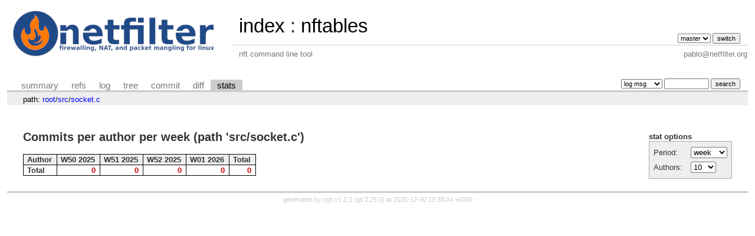

--- FILE ---
content_type: text/html; charset=UTF-8
request_url: https://git.netfilter.org/nftables/stats/src/socket.c
body_size: 1163
content:
<!DOCTYPE html>
<html lang='en'>
<head>
<title>nftables - nft command line tool</title>
<meta name='generator' content='cgit v1.2.3'/>
<meta name='robots' content='index, nofollow'/>
<link rel='stylesheet' type='text/css' href='/cgit.css'/>
<link rel='shortcut icon' href='favicon.ico'/>
<link rel='alternate' title='Atom feed' href='https://git.netfilter.org/nftables/atom/src/socket.c?h=master' type='application/atom+xml'/>
<link rel='vcs-git' href='git://git.netfilter.org/nftables' title='nftables Git repository'/>
<link rel='vcs-git' href='https://git.netfilter.org/nftables' title='nftables Git repository'/>
</head>
<body>
<div id='cgit'><table id='header'>
<tr>
<td class='logo' rowspan='2'><a href='/'><img src='/netfilter-logo3.png' alt='cgit logo'/></a></td>
<td class='main'><a href='/'>index</a> : <a title='nftables' href='/nftables/'>nftables</a></td><td class='form'><form method='get'>
<select name='h' onchange='this.form.submit();'>
<option value='1.0.6.y'>1.0.6.y</option>
<option value='master' selected='selected'>master</option>
</select> <input type='submit' value='switch'/></form></td></tr>
<tr><td class='sub'>nft command line tool</td><td class='sub right'>pablo@netfilter.org</td></tr></table>
<table class='tabs'><tr><td>
<a href='/nftables/'>summary</a><a href='/nftables/refs/'>refs</a><a href='/nftables/log/src/socket.c'>log</a><a href='/nftables/tree/src/socket.c'>tree</a><a href='/nftables/commit/src/socket.c'>commit</a><a href='/nftables/diff/src/socket.c'>diff</a><a class='active' href='/nftables/stats/src/socket.c'>stats</a></td><td class='form'><form class='right' method='get' action='/nftables/log/src/socket.c'>
<select name='qt'>
<option value='grep'>log msg</option>
<option value='author'>author</option>
<option value='committer'>committer</option>
<option value='range'>range</option>
</select>
<input class='txt' type='search' size='10' name='q' value=''/>
<input type='submit' value='search'/>
</form>
</td></tr></table>
<div class='path'>path: <a href='/nftables/stats/'>root</a>/<a href='/nftables/stats/src'>src</a>/<a href='/nftables/stats/src/socket.c'>socket.c</a></div><div class='content'><div class='cgit-panel'><b>stat options</b><form method='get'><table><tr><td colspan='2'/></tr><tr><td class='label'>Period:</td><td class='ctrl'><select name='period' onchange='this.form.submit();'><option value='w' selected='selected'>week</option>
<option value='m'>month</option>
<option value='q'>quarter</option>
</select></td></tr><tr><td class='label'>Authors:</td><td class='ctrl'><select name='ofs' onchange='this.form.submit();'><option value='10' selected='selected'>10</option><option value='25'>25</option><option value='50'>50</option><option value='100'>100</option><option value='-1'>all</option></select></td></tr><tr><td/><td class='ctrl'><noscript><input type='submit' value='Reload'/></noscript></td></tr></table></form></div><h2>Commits per author per week (path 'src/socket.c')</h2><table class='stats'><tr><th>Author</th><th>W50 2025</th><th>W51 2025</th><th>W52 2025</th><th>W01 2026</th><th>Total</th></tr>
<tr><td class='total'>Total</td><td class='sum'>0</td><td class='sum'>0</td><td class='sum'>0</td><td class='sum'>0</td><td class='sum'>0</td></tr></table></div> <!-- class=content -->
<div class='footer'>generated by <a href='https://git.zx2c4.com/cgit/about/'>cgit v1.2.3</a> (<a href='https://git-scm.com/'>git 2.25.0</a>) at 2025-12-30 19:38:04 +0000</div>
</div> <!-- id=cgit -->
</body>
</html>
